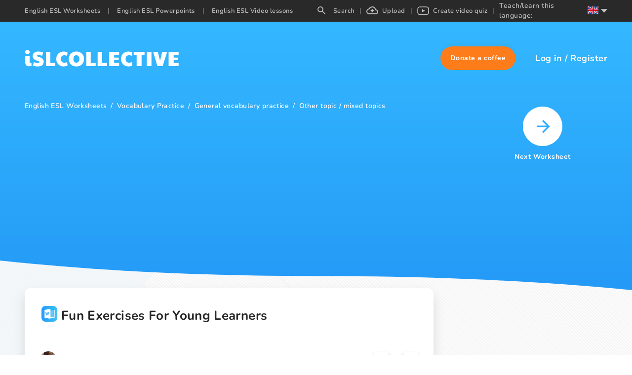

--- FILE ---
content_type: text/css; charset=UTF-8
request_url: https://en.islcollective.com/_next/static/css/aca0172c54293af8.css
body_size: 610
content:
.resource-card-container{display:flex;flex-direction:column;width:100%;border-radius:10px;border:1px solid #d9d9d9;background-color:#fff;box-shadow:0 1px 3px #c7c7c7;cursor:pointer}.resource-card-container.powerpoint .resource-card-preview,.resource-card-container.video .resource-card-preview,.resource-card-container.video_lesson .resource-card-preview{min-height:234px!important}.resource-card-container:hover{box-shadow:0 5px 10px #c7c7c7}.resource-card-container .clickable-content{display:flex;flex-direction:column;-webkit-user-select:none;user-select:none;word-break:break-word}.resource-card-container .clickable-content img{object-fit:contain}.resource-card-container .clickable-content div{width:100%}.resource-card-container .clickable-content:focus{outline:none}@media(min-width:1200px){.resource-card-container.small{max-width:350px}}@media(min-width:1024px){.resource-card-container.small{max-width:202px}}.resource-card-container.small .resource-card-description,.resource-card-container.small .resource-card-footer,.resource-card-container.small .resource-card-header{display:none}.resource-card-container.small .resource-card-description-title{padding-bottom:10px}.resource-card-container.small .resource-card-preview{height:260px;border-top-left-radius:10px;border-top-right-radius:10px}.resource-card-container .resource-card-header{display:flex;align-items:center;height:42px;padding-left:16px;cursor:pointer}.resource-card-container .resource-card-header:focus{outline:none}.resource-card-container .resource-card-header img{width:22px;height:22px;border-radius:50%}.resource-card-container .resource-card-header .resource-card-author{color:#000;font-size:14px;font-weight:700;letter-spacing:.17px;line-height:18px;margin-left:10px;-webkit-user-select:none;user-select:none}.resource-card-container .resource-card-preview{position:relative;background-size:cover;background-position:top;margin:unset!important}.resource-card-container .resource-card-preview:focus{outline:none}.resource-card-container .resource-card-preview .preview-image{width:100%;height:auto}.resource-card-container svg{position:absolute;bottom:-8px;left:16px;width:32px;height:32px;z-index:5}.resource-card-container .resource-card-description-container{max-height:158px;overflow-y:hidden;display:flex;flex-direction:column;padding-top:18px;padding-right:16px;padding-left:16px;-webkit-user-select:none;user-select:none}.resource-card-container .resource-card-description-container .resource-card-description-title{color:#000;font-size:16px;font-weight:700;letter-spacing:.44px;line-height:20px}.resource-card-container .resource-card-description-container .resource-card-description{padding-top:6px;padding-bottom:16px;color:gray;font-size:12px;letter-spacing:.33px;line-height:18px;overflow:hidden;white-space:break-spaces}.resource-card-container .resource-card-footer{display:flex;align-items:center;height:40px;border-bottom-right-radius:10px;border-bottom-left-radius:10px;background-color:#fafafa}@media(min-width:1200px){.resource-card-container .resource-card-footer{margin-top:auto}}.resource-card-container .resource-card-footer .resource-use-container{padding-left:16px;color:#999;font-size:10px;font-weight:600;letter-spacing:.28px;line-height:18px;cursor:pointer}.similar-mobile-sheets,.similar-sheets{display:flex;flex-direction:column;width:100%}.similar-mobile-sheets .similar-sheets-container,.similar-sheets .similar-sheets-container{display:flex;flex-wrap:wrap;justify-content:space-between;padding-top:16px}.similar-mobile-sheets .similar-sheets-container .resource-card-container,.similar-sheets .similar-sheets-container .resource-card-container{margin:0 10px 25px;box-shadow:0 12px 24px 0 rgba(0,0,0,.14)}.similar-mobile-sheets .similar-sheets-container .resource-card-container.powerpoint img,.similar-mobile-sheets .similar-sheets-container .resource-card-container.video_lesson img,.similar-sheets .similar-sheets-container .resource-card-container.powerpoint img,.similar-sheets .similar-sheets-container .resource-card-container.video_lesson img{max-height:150px!important}.similar-mobile-sheets .similar-sheets-container .resource-card-container.powerpoint .resource-card-preview,.similar-mobile-sheets .similar-sheets-container .resource-card-container.video_lesson .resource-card-preview,.similar-sheets .similar-sheets-container .resource-card-container.powerpoint .resource-card-preview,.similar-sheets .similar-sheets-container .resource-card-container.video_lesson .resource-card-preview{min-height:150px!important;margin:0!important}.similar-mobile-sheets .similar-sheets-container .resource-card-container img,.similar-sheets .similar-sheets-container .resource-card-container img{max-height:200px!important;border-radius:10px}.similar-mobile-sheets .similar-sheets-container .resource-card-container img.force-large,.similar-sheets .similar-sheets-container .resource-card-container img.force-large{max-height:unset!important}.similar-mobile-sheets .similar-sheets-container .resource-card-container .resource-card-preview,.similar-sheets .similar-sheets-container .resource-card-container .resource-card-preview{min-height:200px!important;margin:0!important}